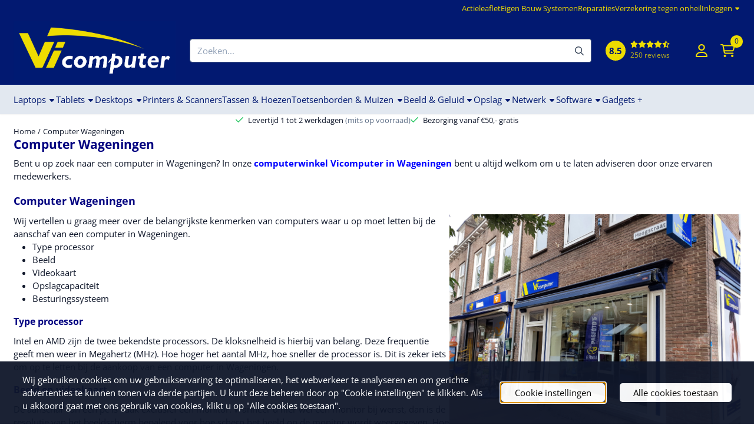

--- FILE ---
content_type: text/plain
request_url: https://www.google-analytics.com/j/collect?v=1&_v=j102&a=1149282309&t=pageview&_s=1&dl=https%3A%2F%2Fwww.vicomputer.nl%2Fcomputer-wageningen%2F&ul=en-us%40posix&dt=Kom%20voor%20een%20computer%20naar%20Vicomputer%20Wageningen&sr=1280x720&vp=1280x720&_u=KGBAgEABEAAAACAAI~&jid=116981185&gjid=1530137001&cid=478568001.1770006963&tid=UA-43990215-1&_gid=1519640082.1770006963&_slc=1&z=874053249
body_size: -450
content:
2,cG-C0SPG8YDZV